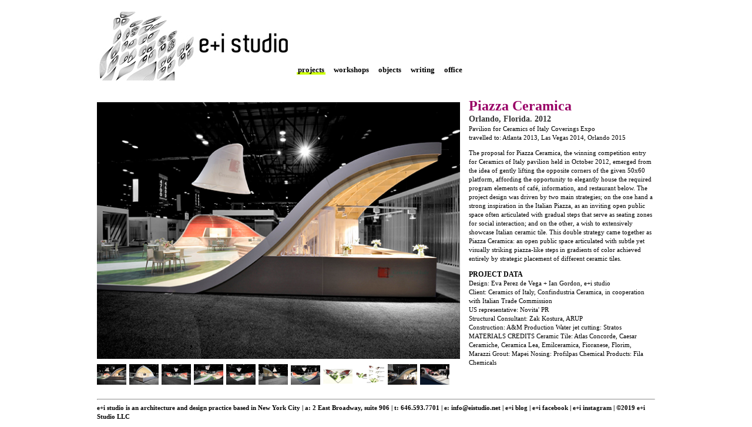

--- FILE ---
content_type: text/html
request_url: http://www.eistudio.net/eiPROJECTS/2012/2012_Piazza%20Ceramica_built/2012_piazzaCeramica.html
body_size: 3162
content:
<!DOCTYPE html>
<html xmlns="http://www.w3.org/1999/xhtml"><!-- InstanceBegin template="/Templates/Master_Template.dwt" codeOutsideHTMLIsLocked="false" -->
<head>
<meta http-equiv="Content-Type" content="text/html; charset=utf-8"/>
<meta name="viewport" content="width=device-width, initial-scale=1"/>
<!-- InstanceBeginEditable name="doctitle" -->
<title>e+i studio_piazza ceramica</title>
<!-- InstanceEndEditable -->
<link href="../../../assets/css/app.css" rel="stylesheet" type="text/css"/>
<link rel="stylesheet" href="https://cdnjs.cloudflare.com/ajax/libs/slick-carousel/1.9.0/slick.min.css" integrity="sha256-UK1EiopXIL+KVhfbFa8xrmAWPeBjMVdvYMYkTAEv/HI=" crossorigin="anonymous" />
<!-- InstanceBeginEditable name="Active Menu ID" -->
<script type="application/javascript">
      var activeMenuItemId = 'nav-projects'
</script>
<!-- InstanceEndEditable -->
<!-- InstanceBeginEditable name="head" -->
<!-- InstanceEndEditable -->
<!-- InstanceParam name="Body Class" type="text" value="page-project" -->
</head>

<body class="page-project">

<div class="svg-sprite">
    <svg version="1.1" xmlns="http://www.w3.org/2000/svg">
        <defs>
            <symbol id="icon--chevron-left3" viewBox="0 0 15.92 29.01">
                <polyline points="15.21 0.71 1.41 14.51 15.21 28.31" style="fill:none;stroke-width:1px"/>
            </symbol>

            <symbol id="icon--chevron-right3" viewBox="0 0 15.92 29.01">
                <polyline points="0.71 28.31 14.51 14.51 0.71 0.71" style="fill:none;stroke-width:1px"/>
            </symbol>

        </defs>
    </svg>
</div>

<div class="ei-sitewrapper">
   
  <div class="ei-header">

    <div class="ei-header__logo">
          <a href="../../../index.html"><img src="../../../assets/images/Logos/eiStudio_logoWeb.jpg" width="334" height="134" alt="logo"/></a>
      </div>

      <div class="ei-nav">
          <ul>
              <li id="nav-projects">
                  <a href="../../../PROJECTS.html">projects</a>
              </li>
              <li id="nav-workshops">
                  <a href="../../../WORKSHOPS.html">workshops</a>
              </li>
              <li id="nav-objects">
                  <a href="../../../OBJECTS.html">objects</a>
              </li>
              <li id="nav-writing">
                  <a href="../../../WRITING.html">writing</a>
              </li>
              <li>
                  <a href="../../../OFFICE.html">office</a>
                  <ul class="m-nav__submenu" id="navSubmenu">
                      <li id="nav-office"><a href="../../../OFFICE.html">about e+i</a></li>
                      <li id="nav-people"><a href="../../../OFFICE_PEOPLE.html">people</a></li>
                      <li id="nav-contact"><a href="../../../OFFICE_CONTACT.html">contact</a></li>
                  </ul>
              </li>
          </ul>
      </div>
  </div>

	<div class="ei-main clearfix">
	<!-- InstanceBeginEditable name="Page Content" -->
    <div class="col-project-left">

      <div class="ei-slider__wrapper">
          <ul class="ei-slider">
              <li><img src="1.jpg"/></li>
              <li><img src="2.jpg"/></li>
              <li><img src="3.jpg"/></li>
              <li><img src="4.jpg"/></li>
              <li><img src="5.jpg"/></li>
              <li><img src="6.jpg"/></li>
              <li><img src="7.jpg"/></li>
              <li><img src="8.jpg"/></li>
              <li><img src="9.jpg"/></li>
              <li><img src="10.jpg"/></li>
              <li><img src="11.jpg"/></li>
          </ul>
          <ul class="ei-slider-thumbs">
              <li><img src="1.jpg"/></li>
              <li><img src="2.jpg"/></li>
              <li><img src="3.jpg"/></li>
              <li><img src="4.jpg"/></li>
              <li><img src="5.jpg"/></li>
              <li><img src="6.jpg"/></li>
              <li><img src="7.jpg"/></li>
              <li><img src="8.jpg"/></li>
              <li><img src="9.jpg"/></li>
              <li><img src="10.jpg"/></li>
              <li><img src="11.jpg"/></li>
          </ul>
      </div>

    </div>

    <div class="col-project-right">

        <div id="proj_txt"> 
      <p><span class="txt_ProjTitle">Piazza Ceramica
 </span><br />
        <span class="txt_ProjSubtitle">
Orlando, Florida. 2012 
</span><br />
      <span class="txt_ProjDescription">
Pavilion for Ceramics of Italy Coverings Expo <br />travelled to: Atlanta 2013, Las Vegas 2014, Orlando 2015 
</span></p>
      <p><span class="txt_ProjDescription">The proposal for Piazza Ceramica, the winning competition entry for Ceramics of Italy pavilion held in October 2012, emerged from the idea of gently lifting the opposite corners of the given 50x60 platform, affording the opportunity to elegantly house the required program elements of café, information, and restaurant below. 

The project design was driven by two main strategies; on the one hand a strong inspiration in the Italian Piazza, as an inviting open public space often articulated with gradual steps that serve as seating zones for social interaction; and on the other, a wish to extensively showcase Italian ceramic tile. This double strategy came together as Piazza Ceramica: an open public space articulated with subtle yet visually striking piazza-like steps in gradients of color achieved entirely by strategic placement of different ceramic tiles.


</span>
</p>
      <p class="txt_ProjDescription"><span class="txt_bold">PROJECT DATA</span><br />
Design: Eva Perez de Vega + Ian Gordon, e+i studio
<br />

Client: <a href="www.italytile.com" target="_blank">Ceramics of Italy</a>, Confindustria Ceramica, in cooperation with Italian Trade Commission <br />
US representative: <a href="novitapr.com/">Novita' PR </a>
<br />
Structural Consultant: Zak Kostura,<a href="www.arup.com" target="_blank"> ARUP</a><br />
Construction: A&M Production
Water jet cutting: Stratos

MATERIALS CREDITS
Ceramic Tile: Atlas Concorde, Caesar Ceramiche, Ceramica Lea, Emilceramica, Fioranese, Florim, Marazzi
Grout: Mapei
Nosing: Profilpas
Chemical Products: Fila Chemicals

        <br />
      </p>
    </div>
    </div>

  <!-- InstanceEndEditable -->
  </div>

  <div class="ei-footer">
    <hr/>
     <span>e+i studio is an architecture and design practice based in New York City</span>
     <span class="ei-footer__separator"> | </span>
     <span>a: <a href="https://goo.gl/maps/mceCWJMpBpR2" target="_blank">2 East Broadway, suite 906</a> | t: 646.593.7701 | e: <a href="mailto:info@eistudio.net" target="_blank">info@eistudio.net</a></span>
     <span class="ei-footer__separator"> | </span>
     <span><a href="http://isgstudio.blogspot.com/" target="_blank" class="style28">e+i blog | </a><a href="http://www.facebook.com/pages/EI-studio-LLC/275652702474511" target="_blank" >e+i facebook</a> | <a href="https://www.instagram.com/ei_studio/" target="_blank">e+i instagram </a>| ©2019 e+i Studio LLC</span>
  </div>

  <script src="https://cdnjs.cloudflare.com/ajax/libs/jquery/3.4.1/jquery.js" integrity="sha256-WpOohJOqMqqyKL9FccASB9O0KwACQJpFTUBLTYOVvVU=" crossorigin="anonymous"></script>
  <script src="https://cdnjs.cloudflare.com/ajax/libs/slick-carousel/1.9.0/slick.min.js" integrity="sha256-NXRS8qVcmZ3dOv3LziwznUHPegFhPZ1F/4inU7uC8h0=" crossorigin="anonymous"></script>
  <script src="../../../assets/js/app.js" type="text/javascript"></script>
  
</div>

</body>
<!-- InstanceEnd --></html>

--- FILE ---
content_type: text/css
request_url: http://www.eistudio.net/assets/css/app.css
body_size: 5122
content:
/*! normalize.css v8.0.1 | MIT License | github.com/necolas/normalize.css */
/* Document
   ========================================================================== */
/**
 * 1. Correct the line height in all browsers.
 * 2. Prevent adjustments of font size after orientation changes in iOS.
 */
html {
  line-height: 1.15;
  /* 1 */
  -webkit-text-size-adjust: 100%;
  /* 2 */ }

/* Sections
   ========================================================================== */
/**
 * Remove the margin in all browsers.
 */
body {
  margin: 0; }

/**
 * Render the `main` element consistently in IE.
 */
main {
  display: block; }

/**
 * Correct the font size and margin on `h1` elements within `section` and
 * `article` contexts in Chrome, Firefox, and Safari.
 */
h1 {
  font-size: 2em;
  margin: 0.67em 0; }

/* Grouping content
   ========================================================================== */
/**
 * 1. Add the correct box sizing in Firefox.
 * 2. Show the overflow in Edge and IE.
 */
hr {
  box-sizing: content-box;
  /* 1 */
  height: 0;
  /* 1 */
  overflow: visible;
  /* 2 */ }

/**
 * 1. Correct the inheritance and scaling of font size in all browsers.
 * 2. Correct the odd `em` font sizing in all browsers.
 */
pre {
  font-family: monospace, monospace;
  /* 1 */
  font-size: 1em;
  /* 2 */ }

/* Text-level semantics
   ========================================================================== */
/**
 * Remove the gray background on active links in IE 10.
 */
a {
  background-color: transparent; }

/**
 * 1. Remove the bottom border in Chrome 57-
 * 2. Add the correct text decoration in Chrome, Edge, IE, Opera, and Safari.
 */
abbr[title] {
  border-bottom: none;
  /* 1 */
  text-decoration: underline;
  /* 2 */
  text-decoration: underline dotted;
  /* 2 */ }

/**
 * Add the correct font weight in Chrome, Edge, and Safari.
 */
b,
strong {
  font-weight: bolder; }

/**
 * 1. Correct the inheritance and scaling of font size in all browsers.
 * 2. Correct the odd `em` font sizing in all browsers.
 */
code,
kbd,
samp {
  font-family: monospace, monospace;
  /* 1 */
  font-size: 1em;
  /* 2 */ }

/**
 * Add the correct font size in all browsers.
 */
small {
  font-size: 80%; }

/**
 * Prevent `sub` and `sup` elements from affecting the line height in
 * all browsers.
 */
sub,
sup {
  font-size: 75%;
  line-height: 0;
  position: relative;
  vertical-align: baseline; }

sub {
  bottom: -0.25em; }

sup {
  top: -0.5em; }

/* Embedded content
   ========================================================================== */
/**
 * Remove the border on images inside links in IE 10.
 */
img {
  border-style: none; }

/* Forms
   ========================================================================== */
/**
 * 1. Change the font styles in all browsers.
 * 2. Remove the margin in Firefox and Safari.
 */
button,
input,
optgroup,
select,
textarea {
  font-family: inherit;
  /* 1 */
  font-size: 100%;
  /* 1 */
  line-height: 1.15;
  /* 1 */
  margin: 0;
  /* 2 */ }

/**
 * Show the overflow in IE.
 * 1. Show the overflow in Edge.
 */
button,
input {
  /* 1 */
  overflow: visible; }

/**
 * Remove the inheritance of text transform in Edge, Firefox, and IE.
 * 1. Remove the inheritance of text transform in Firefox.
 */
button,
select {
  /* 1 */
  text-transform: none; }

/**
 * Correct the inability to style clickable types in iOS and Safari.
 */
button,
[type="button"],
[type="reset"],
[type="submit"] {
  -webkit-appearance: button; }

/**
 * Remove the inner border and padding in Firefox.
 */
button::-moz-focus-inner,
[type="button"]::-moz-focus-inner,
[type="reset"]::-moz-focus-inner,
[type="submit"]::-moz-focus-inner {
  border-style: none;
  padding: 0; }

/**
 * Restore the focus styles unset by the previous rule.
 */
button:-moz-focusring,
[type="button"]:-moz-focusring,
[type="reset"]:-moz-focusring,
[type="submit"]:-moz-focusring {
  outline: 1px dotted ButtonText; }

/**
 * Correct the padding in Firefox.
 */
fieldset {
  padding: 0.35em 0.75em 0.625em; }

/**
 * 1. Correct the text wrapping in Edge and IE.
 * 2. Correct the color inheritance from `fieldset` elements in IE.
 * 3. Remove the padding so developers are not caught out when they zero out
 *    `fieldset` elements in all browsers.
 */
legend {
  box-sizing: border-box;
  /* 1 */
  color: inherit;
  /* 2 */
  display: table;
  /* 1 */
  max-width: 100%;
  /* 1 */
  padding: 0;
  /* 3 */
  white-space: normal;
  /* 1 */ }

/**
 * Add the correct vertical alignment in Chrome, Firefox, and Opera.
 */
progress {
  vertical-align: baseline; }

/**
 * Remove the default vertical scrollbar in IE 10+.
 */
textarea {
  overflow: auto; }

/**
 * 1. Add the correct box sizing in IE 10.
 * 2. Remove the padding in IE 10.
 */
[type="checkbox"],
[type="radio"] {
  box-sizing: border-box;
  /* 1 */
  padding: 0;
  /* 2 */ }

/**
 * Correct the cursor style of increment and decrement buttons in Chrome.
 */
[type="number"]::-webkit-inner-spin-button,
[type="number"]::-webkit-outer-spin-button {
  height: auto; }

/**
 * 1. Correct the odd appearance in Chrome and Safari.
 * 2. Correct the outline style in Safari.
 */
[type="search"] {
  -webkit-appearance: textfield;
  /* 1 */
  outline-offset: -2px;
  /* 2 */ }

/**
 * Remove the inner padding in Chrome and Safari on macOS.
 */
[type="search"]::-webkit-search-decoration {
  -webkit-appearance: none; }

/**
 * 1. Correct the inability to style clickable types in iOS and Safari.
 * 2. Change font properties to `inherit` in Safari.
 */
::-webkit-file-upload-button {
  -webkit-appearance: button;
  /* 1 */
  font: inherit;
  /* 2 */ }

/* Interactive
   ========================================================================== */
/*
 * Add the correct display in Edge, IE 10+, and Firefox.
 */
details {
  display: block; }

/*
 * Add the correct display in all browsers.
 */
summary {
  display: list-item; }

/* Misc
   ========================================================================== */
/**
 * Add the correct display in IE 10+.
 */
template {
  display: none; }

/**
 * Add the correct display in IE 10.
 */
[hidden] {
  display: none; }

.clearfix:before, .ei-header:before, .clearfix:after, .ei-header:after {
  display: table;
  content: ' '; }
.clearfix:after, .ei-header:after {
  clear: both; }

.txt_ProjTitle {
  font-family: Calibri;
  font-size: 24px;
  line-height: 26px;
  color: #906;
  font-weight: bold;
  margin-bottom: 0; }

.txt_ProjDescription {
  font-family: Calibri;
  font-size: 11px;
  font-weight: normal; }

.txt_ProjSubtitle {
  font-family: Calibri;
  font-size: 14px;
  font-weight: bold;
  color: #333;
  margin-top: 0; }

.txt_bold {
  font-family: Calibri;
  font-weight: bold;
  font-size: 12px; }

#SCROLLING_WORKSHOP {
  margin-top: 30px;
  height: 250px;
  overflow-y: scroll;
  font-weight: bold;
  font-size: 13px; }

@media (min-width: 640px) {
  #proj_txt > p:first-of-type,
  #SHOP_txt > p:first-of-type {
    margin-top: -7px; } }

@media (min-width: 640px) {
  #WORKSHOP_txt,
  #SHOP_txt {
    padding-left: 20px; } }

#paypalDiv {
  font-weight: bold;
  font-size: 13px; }

.styleSHOP3 {
  color: #999999;
  font-size: 13px;
  font-family: Calibri;
  text-decoration: none;
  font-weight: bold; }

.ei-sitewrapper {
  max-width: 950px;
  margin: 0 auto; }

.ei-header {
  margin-bottom: 35px; }
  @media (min-width: 640px) {
    .ei-header {
      margin-bottom: 0; } }

@media (min-width: 640px) {
  .ei-header__logo {
    float: left; } }
.ei-header__logo a {
  display: block;
  line-height: 0; }

img {
  max-width: 100%; }

.ei-breadcrumbs {
  display: none;
  clear: both;
  font-size: 13px;
  font-weight: 700; }
  @media (min-width: 640px) {
    .ei-breadcrumbs {
      display: block;
      padding-top: 0;
      margin: 2px 0 0; } }
  .home .ei-breadcrumbs {
    display: none; }

.ei-main {
  margin-top: 30px; }

@media (min-width: 640px) {
  .col-75-left {
    float: left;
    width: 75%;
    box-sizing: border-box;
    padding-right: 15px; } }

@media (min-width: 640px) {
  .col-25-right {
    float: right;
    width: 25%; } }

@media (min-width: 640px) {
  .col-home-left,
  .col-project-left {
    float: left;
    width: 66.66%;
    box-sizing: border-box;
    padding-right: 15px; } }

@media (min-width: 640px) {
  .col-home-right,
  .col-project-right {
    float: right;
    width: 33.33%; } }

@media (min-width: 640px) {
  .col-160R-left {
    float: left;
    width: calc(100% - 160px); } }

.col-160-right {
  clear: both; }
  @media (min-width: 640px) {
    .col-160-right {
      clear: none;
      float: right;
      width: 160px; } }

@media (min-width: 640px) {
  .col-50-left {
    float: left;
    width: 50%; } }

@media (min-width: 640px) {
  .col-50-right {
    float: right;
    width: 50%; } }

.ei-twoColumnSplit img {
  width: 100%; }
@media (min-width: 640px) {
  .ei-twoColumnSplit div {
    width: 50%;
    float: left;
    box-sizing: border-box; }
    .ei-twoColumnSplit div:first-child {
      padding-right: 10px; }
    .ei-twoColumnSplit div:last-child {
      padding-left: 10px; }
    .ei-twoColumnSplit div > p {
      margin-top: 0; } }

@media (min-width: 640px) {
  .col-office-left {
    float: left;
    width: 380px; } }

@media (min-width: 640px) {
  .col-office-right {
    float: right;
    width: calc(100% - 420px); } }

.svg-sprite {
  display: none; }

body {
  padding: 10px;
  color: #000;
  font-family: Calibri, serif;
  font-size: 11px;
  font-weight: 400;
  line-height: 1.4; }

h2 {
  font-size: 13px;
  font-weight: 700;
  margin: 5px 0 0; }

ul {
  list-style: none;
  padding: 0;
  margin: 0; }

a {
  color: #000000;
  text-decoration: none; }
  a:visited {
    color: #000000;
    text-decoration: none; }
  a:hover {
    color: #99cc00; }
  a:active {
    text-decoration: underline;
    text-align: left; }

.ei-hideForSmall {
  display: none; }
  @media (min-width: 640px) {
    .ei-hideForSmall {
      display: block; } }

.ei-textBlock {
  font-size: 11px;
  line-height: 1.3em; }
  .ei-textBlock a {
    font-weight: 700; }

.ei-officeText--heavy {
  font-size: 13px;
  font-weight: 700; }

.ei-officeWrapper {
  max-width: 700px; }

.ei-officeText--right {
  font-style: italic;
  margin: 0 0 30px; }
  @media (min-width: 640px) {
    .ei-officeText--right {
      margin: 90px 0 0; } }

.page-people ul + h2 {
  margin-top: 15px; }

.ei-nav {
  position: relative;
  z-index: 1;
  font-size: 13px; }
  @media (min-width: 640px) {
    .ei-nav {
      float: left;
      padding-top: 100px; } }
  .ei-nav ul {
    display: flex;
    position: relative; }
    @media (min-width: 640px) {
      .ei-nav ul li {
        position: relative; }
        .ei-nav ul li:hover ul {
          display: block; } }
    .ei-nav ul li a {
      position: relative;
      z-index: 2;
      padding: 5px 8px;
      font-weight: 700; }
    @media (max-width: 639px) {
      .ei-nav ul li:first-of-type a {
        padding-left: 0; } }
    .ei-nav ul li.active > a:after {
      content: " ";
      position: absolute;
      width: calc(100% - 12px);
      height: 4px;
      z-index: -1;
      left: 6px;
      bottom: 4px;
      background-color: #ccff00; }
    .ei-nav ul li ul {
      display: none;
      position: absolute;
      left: 0; }
      @media (max-width: 639px) {
        .page-office .ei-nav ul li ul {
          display: block; } }
      .ei-nav ul li ul li {
        display: inline-block; }
        .ei-nav ul li ul li a {
          font-weight: 400; }
      @media (min-width: 640px) {
        .ei-nav ul li ul {
          margin-top: -4px;
          padding: 2px 0;
          display: none;
          left: auto; }
          .ei-nav ul li ul li {
            display: block;
            white-space: nowrap; }
            .ei-nav ul li ul li a {
              display: block;
              font-size: 10px;
              line-height: 10px;
              padding: 3px 8px 2px; } }
  @media (max-width: 639px) {
    .ei-nav > ul > li.active:first-of-type > a:after,
    .ei-nav ul li li.active:first-of-type a:after {
      width: calc(100% - 6px);
      left: 0; } }

.ei-footer {
  margin-top: 20px; }
  .ei-footer span {
    font-weight: 700;
    display: block; }
    @media (min-width: 640px) {
      .ei-footer span {
        display: inline; } }
    .ei-footer span.ei-footer__separator {
      display: none; }
      @media (min-width: 640px) {
        .ei-footer span.ei-footer__separator {
          display: inline-block; } }

.ei-homeNews {
  font-size: 12px;
  font-style: italic;
  font-weight: 700; }
  @media (min-width: 640px) {
    .ei-homeNews {
      height: 500px;
      overflow-y: scroll; } }
  .ei-homeNews h2 {
    margin-bottom: 0;
    font-size: 12px; }
  .ei-homeNews h3 {
    margin-bottom: 0;
    font-size: 12px; }

#mc_embed_signup2 {
  margin-top: 20px; }
  #mc_embed_signup2 label {
    font-size: 12px;
    font-weight: 700;
    font-style: italic; }

.ei-homeSlider,
.ei-slider {
  display: none; }

.icon {
  display: inline-block;
  height: 100%;
  width: 100%;
  position: absolute;
  top: 50%;
  left: 50%;
  transform: translate3D(-50%, -50%, 0); }

.slick-arrow {
  display: none !important;
  cursor: pointer;
  height: 100%;
  overflow: hidden;
  position: absolute;
  top: 0;
  width: 50%;
  z-index: 101; }
  .slick-arrow img {
    position: absolute;
    width: 100%;
    height: 100%;
    padding: 15px; }
  @media (min-width: 640px) {
    .slick-arrow {
      display: block; } }
  .slick-arrow svg {
    stroke: #fff; }

.slick-next {
  right: 0; }
  .slick-next .arrow-box {
    right: 0; }
    .slick-next .arrow-box svg {
      right: 20px; }

.slick-prev .arrow-box svg {
  left: 20px; }

@media (min-width: 640px) {
  .slick-slider:hover .slick-arrow {
    display: block !important; } }
.slick-slider .slick-list {
  height: 100%;
  width: 100%;
  position: relative; }
  .slick-slider .slick-list .slick-track {
    height: 100%; }
  .slick-slider .slick-list .background-image {
    background-repeat: no-repeat;
    background-position: center center;
    background-size: cover;
    left: 0;
    height: 100%;
    position: absolute;
    top: 0;
    width: 100%; }

.slick-slide {
  position: relative;
  width: 100%;
  height: 100%; }
  .slick-slide img {
    width: 100%; }

.arrow-box {
  background: transparent;
  height: 25px;
  width: 25px;
  position: absolute;
  top: 50%;
  transform: translateY(-50%); }
  @media (min-width: 640px) {
    .arrow-box {
      height: 35px;
      width: 35px; } }

.slick-track {
  height: 100%; }

.ei-shadow {
  -webkit-filter: drop-shadow(1px 2px 0px rgba(0, 0, 0, 0.6));
  filter: drop-shadow(1px 2px 0px rgba(0, 0, 0, 0.6)); }

.ei-slider-thumbs {
  padding-top: 5px; }
  .ei-slider-thumbs li {
    display: inline-block;
    width: 50px;
    padding-right: 2px;
    cursor: pointer; }

.ei-projectGrid {
  width: calc(100% + 20px); }
  .ei-projectGrid:after {
    content: "";
    flex: auto; }

.ei-projectGrid__item {
  float: left;
  width: 87px;
  height: 105px;
  margin-right: 5px;
  color: #000;
  transition: opacity 200ms; }
  @media (min-width: 640px) {
    .ei-projectGrid__item {
      margin-right: 5px; } }
  .ei-projectGrid__item a {
    font-size: 11px;
    line-height: 12px;
    font-weight: 400;
    display: block; }
  .ei-projectGrid__item img {
    display: block;
    border-radius: 15px 15px 15px 0;
    margin-bottom: 2px; }
  .ei-projectGrid__item > div {
    margin: 10px 10px 0; }
  .ei-projectGrid__item.off {
    opacity: 0.15; }
    .ei-projectGrid__item.off a {
      cursor: crosshair; }
      .ei-projectGrid__item.off a:hover {
        color: #000; }

.ei-categorySelector {
  margin: 0 0 15px; }
  .ei-categorySelector li {
    font-size: 13px;
    font-style: italic;
    font-weight: 700;
    display: inline-block;
    cursor: pointer;
    padding: 4px 8px; }
    .ei-categorySelector li:first-of-type {
      padding-left: 0; }
    .ei-categorySelector li:hover {
      color: #99cc00; }

.ei-gridLarge__item {
  float: left;
  width: 170px;
  height: 230px;
  border-radius: 20px 20px 20px 0;
  background-color: #333;
  margin-right: 15px;
  margin-bottom: 15px; }
  .ei-gridLarge__item:nth-of-type(2n) {
    margin-right: 0; }
  @media (min-width: 500px) {
    .ei-gridLarge__item {
      width: 180px;
      height: 220px;
      margin-bottom: 20px; }
      .ei-gridLarge__item:nth-of-type(2n) {
        margin-right: 15px; } }
  .ei-gridLarge__item a {
    color: #fff;
    font-size: 13px;
    line-height: 1.2;
    font-weight: 400; }
  .ei-gridLarge__item img {
    margin: 0 auto 5px;
    display: block;
    border-radius: 15px 15px 15px 0; }
  .ei-gridLarge__item > div {
    margin: 10px 10px 0; }

.ei-gridLarge--objects .ei-gridLarge__item {
  background-color: #cccc00; }
  .ei-gridLarge--objects .ei-gridLarge__item a {
    font-size: 14px;
    font-weight: 700; }

/*# sourceMappingURL=app.css.map */


--- FILE ---
content_type: application/javascript
request_url: http://www.eistudio.net/assets/js/app.js
body_size: 836
content:
$(function() {

  // set active class on menu item based on url
  if(activeMenuItemId) {
    $("#" + activeMenuItemId).addClass('active').parents("li").addClass("active");
  }

  // home slider
  $(".ei-homeSlider").slick({
    autoplay: true,
    autoplaySpeed: 2500,
    arrows: true,
    prevArrow: "<div class=\"slick-arrow slick-prev\"><div class=\"arrow-box\"><svg class=\"icon icon--chevron ei-shadow\" aria-hidden=\"true\"><use xmlns:xlink=\"http://www.w3.org/1999/xlink\" xlink:href=\"#icon--chevron-left3\"></use></svg></div></div>",
    nextArrow: "<div class=\"slick-arrow slick-next\"><div class=\"arrow-box\"><svg class=\"icon icon--chevron ei-shadow\" aria-hidden=\"true\"><use xmlns:xlink=\"http://www.w3.org/1999/xlink\" xlink:href=\"#icon--chevron-right3\"></use></svg></div></div>",
    accessibility: true
  });

  // project page slider
  $(".ei-slider").slick({
    autoplay: false,
    autoplaySpeed: 2500,
    arrows: true,
    prevArrow: "<div class=\"slick-arrow slick-prev\"><div class=\"arrow-box\"><svg class=\"icon icon--chevron ei-shadow\" aria-hidden=\"true\"><use xmlns:xlink=\"http://www.w3.org/1999/xlink\" xlink:href=\"#icon--chevron-left3\"></use></svg></div></div>",
    nextArrow: "<div class=\"slick-arrow slick-next\"><div class=\"arrow-box\"><svg class=\"icon icon--chevron ei-shadow\" aria-hidden=\"true\"><use xmlns:xlink=\"http://www.w3.org/1999/xlink\" xlink:href=\"#icon--chevron-right3\"></use></svg></div></div>",
    accessibility: true
  });

// projects page category switcher
  $(".ei-categorySelector li").click( function() {

    var cat = $(this).data('ei-category');

    if(cat === "all") {
      $(".ei-projectGrid__item").removeClass('off');
    } else {
      $(".ei-projectGrid__item").removeClass('off').not(".ei-cat-" + cat).addClass('off');
    }

  });

  // project page thumbnails
  $(".ei-slider-thumbs").find('li').click(function(e) {
    $('.ei-slider').slick('slickGoTo',$(this).index());
  })

  // disable 'off' projects
  $(".ei-projectGrid__item").on("click", function(e) {
    if( $(e.target).parents('.ei-projectGrid__item').hasClass('off') ) {
      e.preventDefault();
    }
  });

});